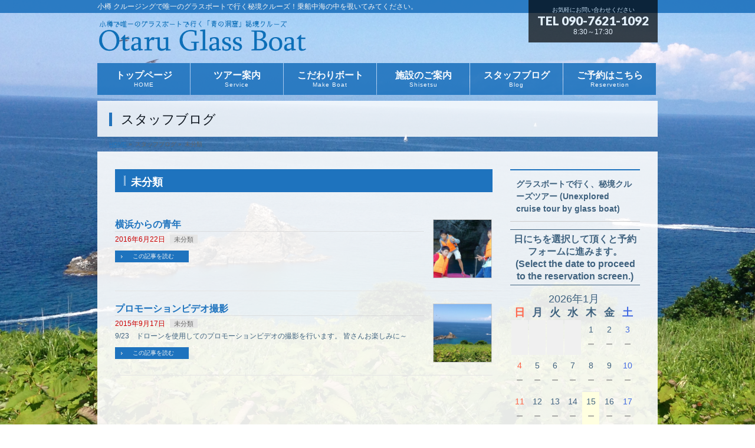

--- FILE ---
content_type: text/html; charset=UTF-8
request_url: https://otaru-gb.jp/category/mibunrui/
body_size: 10662
content:
<!DOCTYPE html>
<!--[if IE]>
<meta http-equiv="X-UA-Compatible" content="IE=Edge">
<![endif]-->
<html xmlns:fb="http://ogp.me/ns/fb#" lang="ja">
<head>
<meta charset="UTF-8" />
<title>未分類 | 北海道 小樽 グラスボートで行く クルージング | 小樽グラスボートクルージング</title>
<meta name="description" content="未分類 について。北海道 小樽 グラスボートで行く クルージング | 小樽グラスボートクルージング 小樽 クルージングで唯一のグラスボートで行く秘境クルーズ！乗船中海の中を覗いてみてください。" />
<link rel="start" href="https://otaru-gb.jp" title="HOME" />
<!-- BizVektor v1.7.8 -->

<meta id="viewport" name="viewport" content="width=device-width, initial-scale=1">
<meta name="keywords" content="青の洞窟,北海道,小樽,グラスボート,クルージング,秘境,探検ツアー" />
<link rel="alternate" type="application/rss+xml" title="北海道 小樽 グラスボートで行く クルージング | 小樽グラスボートクルージング &raquo; フィード" href="https://otaru-gb.jp/feed/" />
<link rel="alternate" type="application/rss+xml" title="北海道 小樽 グラスボートで行く クルージング | 小樽グラスボートクルージング &raquo; コメントフィード" href="https://otaru-gb.jp/comments/feed/" />
<link rel="alternate" type="application/rss+xml" title="北海道 小樽 グラスボートで行く クルージング | 小樽グラスボートクルージング &raquo; 未分類 カテゴリーのフィード" href="https://otaru-gb.jp/category/mibunrui/feed/" />
		<script type="text/javascript">
			window._wpemojiSettings = {"baseUrl":"https:\/\/s.w.org\/images\/core\/emoji\/72x72\/","ext":".png","source":{"concatemoji":"https:\/\/otaru-gb.jp\/wp-includes\/js\/wp-emoji-release.min.js?ver=4.3.34"}};
			!function(e,n,t){var a;function o(e){var t=n.createElement("canvas"),a=t.getContext&&t.getContext("2d");return!(!a||!a.fillText)&&(a.textBaseline="top",a.font="600 32px Arial","flag"===e?(a.fillText(String.fromCharCode(55356,56812,55356,56807),0,0),3e3<t.toDataURL().length):(a.fillText(String.fromCharCode(55357,56835),0,0),0!==a.getImageData(16,16,1,1).data[0]))}function i(e){var t=n.createElement("script");t.src=e,t.type="text/javascript",n.getElementsByTagName("head")[0].appendChild(t)}t.supports={simple:o("simple"),flag:o("flag")},t.DOMReady=!1,t.readyCallback=function(){t.DOMReady=!0},t.supports.simple&&t.supports.flag||(a=function(){t.readyCallback()},n.addEventListener?(n.addEventListener("DOMContentLoaded",a,!1),e.addEventListener("load",a,!1)):(e.attachEvent("onload",a),n.attachEvent("onreadystatechange",function(){"complete"===n.readyState&&t.readyCallback()})),(a=t.source||{}).concatemoji?i(a.concatemoji):a.wpemoji&&a.twemoji&&(i(a.twemoji),i(a.wpemoji)))}(window,document,window._wpemojiSettings);
		</script>
		<style type="text/css">
img.wp-smiley,
img.emoji {
	display: inline !important;
	border: none !important;
	box-shadow: none !important;
	height: 1em !important;
	width: 1em !important;
	margin: 0 .07em !important;
	vertical-align: -0.1em !important;
	background: none !important;
	padding: 0 !important;
}
</style>
<link rel='stylesheet' id='contact-form-7-css'  href='https://otaru-gb.jp/wp-content/plugins/contact-form-7/includes/css/styles.css?ver=4.4.2' type='text/css' media='all' />
<link rel='stylesheet' id='Biz_Vektor_common_style-css'  href='https://otaru-gb.jp/wp-content/themes/biz-vektor/css/bizvektor_common_min.css?ver=20141106' type='text/css' media='all' />
<link rel='stylesheet' id='Biz_Vektor_Design_style-css'  href='https://otaru-gb.jp/wp-content/plugins/biz-vektor-penetrate/css/penetrate.css?ver=4.3.34' type='text/css' media='all' />
<link rel='stylesheet' id='Biz_Vektor_plugin_sns_style-css'  href='https://otaru-gb.jp/wp-content/themes/biz-vektor/plugins/sns/style_bizvektor_sns.css?ver=4.3.34' type='text/css' media='all' />
<link rel='stylesheet' id='Biz_Vektor_add_font_awesome-css'  href='//maxcdn.bootstrapcdn.com/font-awesome/4.3.0/css/font-awesome.min.css?ver=4.3.34' type='text/css' media='all' />
<link rel='stylesheet' id='Biz_Vektor_add_web_fonts-css'  href='//fonts.googleapis.com/css?family=Droid+Sans%3A700%7CLato%3A900%7CAnton&#038;ver=4.3.34' type='text/css' media='all' />
<link rel='stylesheet' id='mts_simple_booking_front_css-css'  href='https://otaru-gb.jp/wp-content/plugins/mts-simple-booking-c/css/mtssb-front.css?ver=4.3.34' type='text/css' media='all' />
<link rel='stylesheet' id='animated-css'  href='https://otaru-gb.jp/wp-content/plugins/like-box/includes/style/effects.css?ver=4.3.34' type='text/css' media='all' />
<link rel='stylesheet' id='front_end_like_box-css'  href='https://otaru-gb.jp/wp-content/plugins/like-box/includes/style/style.css?ver=4.3.34' type='text/css' media='all' />
<link rel='stylesheet' id='dashicons-css'  href='https://otaru-gb.jp/wp-includes/css/dashicons.min.css?ver=4.3.34' type='text/css' media='all' />
<link rel='stylesheet' id='thickbox-css'  href='https://otaru-gb.jp/wp-includes/js/thickbox/thickbox.css?ver=4.3.34' type='text/css' media='all' />
<script type='text/javascript' src='https://otaru-gb.jp/wp-includes/js/jquery/jquery.js?ver=1.11.3'></script>
<script type='text/javascript' src='https://otaru-gb.jp/wp-includes/js/jquery/jquery-migrate.min.js?ver=1.2.1'></script>
<script type='text/javascript' src='//html5shiv.googlecode.com/svn/trunk/html5.js'></script>
<script type='text/javascript' src='https://otaru-gb.jp/wp-content/plugins/like-box/includes/javascript/front_end_js.js?ver=4.3.34'></script>
<link rel="EditURI" type="application/rsd+xml" title="RSD" href="https://otaru-gb.jp/xmlrpc.php?rsd" />
<link rel="wlwmanifest" type="application/wlwmanifest+xml" href="https://otaru-gb.jp/wp-includes/wlwmanifest.xml" /> 
<!-- [ BizVektor OGP ] -->
<meta property="og:site_name" content="北海道 小樽 グラスボートで行く クルージング | 小樽グラスボートクルージング" />
<meta property="og:url" content="https://otaru-gb.jp/category/mibunrui/" />
<meta property="fb:app_id" content="608826369275951" />
<meta property="og:type" content="article" />
<!-- [ /BizVektor OGP ] -->
<!--[if lte IE 8]>
<link rel="stylesheet" type="text/css" media="all" href="https://otaru-gb.jp/wp-content/plugins/biz-vektor-penetrate/css/penetrate_oldie.css" />
<![endif]-->
<link rel="pingback" href="https://otaru-gb.jp/xmlrpc.php" />
<style type="text/css" id="custom-background-css">
body.custom-background { background-color: #ffffff; }
</style>
<!--[if lte IE 8]>
<script type="text/javascript">
jQuery(document).ready(function($){
jQuery("body").prepend('<img src="https://otaru-gb.jp/wp-content/uploads/2015/09/i-pone5-1768.jpg" alt="" id="bodyBgImage" />');
var FullscreenrOptions = {  width: , height: , bgID: '#bodyBgImage' };
jQuery.fn.fullscreenr(FullscreenrOptions);
});
</script>
<![endif]-->
<style type="text/css">
body { color:#3f627f;min-height: 100%;
background:url('https://otaru-gb.jp/wp-content/uploads/2015/09/i-pone5-1768.jpg') center no-repeat;
background-size:cover;
background-attachment:fixed;
}
</style>
<!-- BizVektor Penetrate original color -->
<style type="text/css">
#headerTop	{ background-color:rgba(30,115,190,0.9); color:#f4f4f4;}
#container	{ background-color:rgba(255,255,255,0.9);}
a,
#panList a,
#content dt	{ color:#1e73be; }

#gMenu .assistive-text,
#gMenu .menu li a,
#content h2,
#content h1.contentTitle,
#content h1.entryPostTitle,
#content .mainFootContact .mainFootBt a,
#sideTower li.sideBnr#sideContact a
{ background-color:#1e73be; }

/* bg */
input[type=button],
input[type=submit],
a.btn,
.linkBtn a,
.moreLink a,
.btn.btnS a,
.btn.btnM a,
.btn.btnL a,
a.btn.btnS,
a.btn.btnM,
a.btn.btnL,
#content p.btn.btnL input,
#searchform input[type=submit],
p.form-submit input[type=submit],
form#searchform input#searchsubmit,
#content form input.wpcf7-submit,
#confirm-button input,
#content .infoList .infoCate a:hover,
.paging span.current,
.paging a:hover,
#pagetop a	{ background-color:#1e73be;color:#f5f5f5; }

#pagetop a:hover,
.moreLink a:hover,
.btn.btnS a:hover,
.btn.btnM a:hover,
.btn.btnL a:hover,
a:hover.btn.btnS,
a:hover.btn.btnM,
a:hover.btn.btnL,
#content .mainFootContact .mainFootBt a:hover,
#sideTower li.sideBnr#sideContact a:hover	{ background-color:#1e73be; opacity:0.95;}

#content h4,
#content .child_page_block h4 a:hover,
#content .child_page_block p a:hover,
#content .childPageBox ul li.current_page_item li a,
#content .mainFootContact p.mainFootTxt span.mainFootTel,
#content h3	{ border-left-color:#1e73be;}

#content .child_page_block h4 a,
.paging span,
.paging a	{ border-color:#1e73be; }

#sideTower .localHead	{ border-top-color:#1e73be; }

#pageTitBnr #pageTitInner #pageTit,
#sideTower .sideWidget h4,
#topPr .topPrInner h3	{ border-left-color:#1e73be; }

#topMainBnrFrame a.slideFrame:hover	{ border:4px solid #1e73be;}
</style>
<!-- /BizVektor Penetrate original color -->
	<style type="text/css">
/*-------------------------------------------*/
/*	menu divide
/*-------------------------------------------*/
@media (min-width: 970px) {
#gMenu .menu > li { width:158px; text-align:center; }
#gMenu .menu > li.current_menu_item,
#gMenu .menu > li.current-menu-ancestor,
#gMenu .menu > li.current_page_item,
#gMenu .menu > li.current_page_ancestor,
#gMenu .menu > li.current-page-ancestor { width:159px; }
}
</style>
<!--[if lte IE 8]>
<style type="text/css">
#gMenu .menu li { width:158px; text-align:center; }
#gMenu .menu li.current_page_item,
#gMenu .menu li.current_page_ancestor { width:159px; }
</style>
<![endif]-->
<style type="text/css">
/*-------------------------------------------*/
/*	font
/*-------------------------------------------*/
h1,h2,h3,h4,h4,h5,h6,#header #site-title,#pageTitBnr #pageTitInner #pageTit,#content .leadTxt,#sideTower .localHead {font-family: "ヒラギノ角ゴ Pro W3","Hiragino Kaku Gothic Pro","メイリオ",Meiryo,Osaka,"ＭＳ Ｐゴシック","MS PGothic",sans-serif; }
#pageTitBnr #pageTitInner #pageTit { font-weight:lighter; }
#gMenu .menu li a strong {font-family: "ヒラギノ角ゴ Pro W3","Hiragino Kaku Gothic Pro","メイリオ",Meiryo,Osaka,"ＭＳ Ｐゴシック","MS PGothic",sans-serif; }
</style>
<link rel="stylesheet" href="https://otaru-gb.jp/wp-content/themes/biz-vektor/style.css" type="text/css" media="all" />
<style type="text/css">
.calendar-daylink{

padding-top:3px;
text-decoration: none;
}

.booking-timelink{
padding-top:3px;
text-decoration: none;
}


.bt_links{
	width:100%;
	margin:2% auto ;
	text-align:center;
}


.bt_links a {

	width:100%;
	margin:0 auto 0;
	color: #fff;
	font-size: clamp(1.0rem, 2.0vw, 2.0rem);
	font-weight: bold;
	text-align:center;
	background: #2b7cc4;
//	padding:20px;
	border-radius: 6px;
	position: relative;
	z-index: 1;
	display: inline-block;
	transition: .3s;
	padding:4%;
	text-decoration: none;
	box-sizing: border-box;
}

.bt_links a::before {
	content: "";
	width: 100%;
	height: 10px;
	position: absolute;
	top: 100%;
	left: 5%;
	background: radial-gradient(ellipse at center, rgba(0, 0, 0, 0.35) 0%, rgba(0, 0, 0, 0) 80%);
	z-index: -1;
	opacity: 0;
	transition: .3s;
}
.bt_links a:hover {
	transform: translateY(-7px);
}
.bt_links a:hover::before {
	transform: translateY(7px);
	opacity: 1;
}
/*タブを横並びに*/
.tab-label {
	float: left;
	display:block
}
.tab-label-heading:not(:last-of-type) .tab-label{
   margin-right: 2px!important;
}
/*ラジオボタンを全て非表示に*/
input[name="tab-radio"] {
   display: none;
}
.tab-label{
   background-color: #2b7cc3!important;
   color: #fff!important;
   cursor: pointer!important;

   padding: 10px 20px!important;
   transition: .3s;
font-size: clamp(0.6rem, 1.0vw, 1.0rem);
font-weight:600;

}
.tab-label:hover{
   opacity: .7!important;
}
/* 選択されたタブの見た目 */
input:checked + h2 > .tab-label{
   color: #000!important;
   background-color: #e2e8eb!important;
   transition: .3s;
}
.tab-panel{

   clear: both;
   display: none; /*パネルを非表示*/
}
/* 選択されているチェックボックスに応じてパネルを表示 */
#tab-a:checked ~ .panel-a,
#tab-b:checked ~ .panel-b,
#tab-c:checked ~ .panel-c{
   display: block;
}
.tab-panel>div{
   display: flex;
   height: 100%;
   align-items: center;
   justify-content: center;
}

.tx_att{
   border:1px dotted #eee !important;
padding:2%;
color:#000;
}
.map {
    position: relative;
    width: 100%;
    padding-top: 56.25%;
    /* 16:9のアスペクト比 */
    height: 0;
}

.map iframe {
    position: absolute;
    top: 0;
    left: 0;
    width: 100%;
    height: 100%;
}

.to_form{
width:100%;
text-align:center;
font-weight:bold;
font-size:16px;
margin:6% auto;
border-top:1px solid;
border-bottom:1px solid;
padding-top:2%;
padding-bottom:2%;
}


.t_in_f{
display: flex;
}</style>
	<!-- Google tag (gtag.js) -->
<script async src="https://www.googletagmanager.com/gtag/js?id=G-9450NEH2SQ"></script>
<script>
  window.dataLayer = window.dataLayer || [];
  function gtag(){dataLayer.push(arguments);}
  gtag('js', new Date());

  gtag('config', 'G-9450NEH2SQ');
</script>

</head>

<body class="archive category category-mibunrui category-1 custom-background two-column right-sidebar">

<div id="fb-root"></div>
<script>(function(d, s, id) {
	var js, fjs = d.getElementsByTagName(s)[0];
	if (d.getElementById(id)) return;
	js = d.createElement(s); js.id = id;
	js.src = "//connect.facebook.net/ja_JP/sdk.js#xfbml=1&version=v2.3&appId=608826369275951";
	fjs.parentNode.insertBefore(js, fjs);
}(document, 'script', 'facebook-jssdk'));</script>
	
<div id="wrap">


<!-- [ #headerTop ] -->
<div id="headerTop">
<div class="innerBox">
<div id="site-description">小樽 クルージングで唯一のグラスボートで行く秘境クルーズ！乗船中海の中を覗いてみてください。</div>
</div>
</div><!-- [ /#headerTop ] -->

<!-- [ #header ] -->
<div id="header">
<div id="headerInner" class="innerBox">
<!-- [ #headLogo ] -->
<div id="site-title">
<a href="https://otaru-gb.jp/" title="北海道 小樽 グラスボートで行く クルージング | 小樽グラスボートクルージング" rel="home">
<img src="https://otaru-gb.jp/wp-content/uploads/2016/02/logo.png" alt="北海道 小樽 グラスボートで行く クルージング | 小樽グラスボートクルージング" /></a>
</div>
<!-- [ /#headLogo ] -->

<!-- [ #headContact ] -->
<div id="headContact" class="itemClose" onclick="showHide('headContact');"><div id="headContactInner">
<div id="headContactTxt">お気軽にお問い合わせください</div>
<div id="headContactTel">TEL 090-7621-1092</div>
<div id="headContactTime">8:30～17:30</div>
</div></div><!-- [ /#headContact ] -->

</div>
<!-- #headerInner -->
</div>
<!-- [ /#header ] -->


<!-- [ #gMenu ] -->
<div id="gMenu" class="itemClose">
<div id="gMenuInner" class="innerBox">
<h3 class="assistive-text" onclick="showHide('gMenu');"><span>MENU</span></h3>
<div class="skip-link screen-reader-text">
	<a href="#content" title="メニューを飛ばす">メニューを飛ばす</a>
</div>
<div class="menu-headernavigation-container"><ul id="menu-headernavigation" class="menu"><li id="menu-item-544" class="menu-item menu-item-type-post_type menu-item-object-page"><a href="https://otaru-gb.jp/"><strong>トップページ</strong><span>HOME</span></a></li>
<li id="menu-item-543" class="menu-item menu-item-type-post_type menu-item-object-page"><a href="https://otaru-gb.jp/service/"><strong>ツアー案内</strong><span>Service</span></a></li>
<li id="menu-item-580" class="menu-item menu-item-type-post_type menu-item-object-page"><a href="https://otaru-gb.jp/%e3%81%93%e3%81%a0%e3%82%8f%e3%82%8a%e3%81%ae%e3%83%9c%e3%83%bc%e3%83%88/"><strong>こだわりボート</strong><span>Make Boat</span></a></li>
<li id="menu-item-762" class="menu-item menu-item-type-post_type menu-item-object-page"><a href="https://otaru-gb.jp/shisetu/"><strong>施設のご案内</strong><span>Shisetsu</span></a></li>
<li id="menu-item-551" class="menu-item menu-item-type-post_type menu-item-object-page current_page_parent"><a href="https://otaru-gb.jp/blog/"><strong>スタッフブログ</strong><span>Blog</span></a></li>
<li id="menu-item-657" class="menu-item menu-item-type-custom menu-item-object-custom"><a href="https://otaru-gb.jp/tour/"><strong>ご予約はこちら</strong><span>Reservetion</span></a></li>
</ul></div>
</div><!-- [ /#gMenuInner ] -->
</div>
<!-- [ /#gMenu ] -->


<div id="pageTitBnr">
<div class="innerBox">
<div id="pageTitInner">
<div id="pageTit">
スタッフブログ</div>
</div><!-- [ /#pageTitInner ] -->
</div>
</div><!-- [ /#pageTitBnr ] -->
<!-- [ #panList ] -->
<div id="panList">
<div id="panListInner" class="innerBox">
<ul><li id="panHome"><a href="https://otaru-gb.jp"><span>HOME</span></a> &raquo; </li><li><span>スタッフブログ</span> &raquo; </li><li><span>未分類</span></li></ul></div>
</div>
<!-- [ /#panList ] -->

<div id="main"><!-- [ #container ] -->
<div id="container" class="innerBox">
	<!-- [ #content ] -->
	<div id="content" class="content">
	<h1 class="contentTitle">未分類</h1>		<div class="infoList">
		
									<!-- [ .infoListBox ] -->
<div id="post-689" class="infoListBox ttBox">
	<div class="entryTxtBox ttBoxTxt haveThumbnail">
	<h4 class="entryTitle">
	<a href="https://otaru-gb.jp/mibunrui/20160627/">横浜からの青年</a>
		</h4>
	<p class="entryMeta">
	<span class="infoDate">2016年6月22日</span><span class="infoCate"> <a href="https://otaru-gb.jp/category/mibunrui/" rel="tag">未分類</a></span>
	</p>
	<p></p>
	<div class="moreLink"><a href="https://otaru-gb.jp/mibunrui/20160627/">この記事を読む</a></div>
	</div><!-- [ /.entryTxtBox ] -->
	
			<div class="thumbImage ttBoxThumb">
		<div class="thumbImageInner">
		<a href="https://otaru-gb.jp/mibunrui/20160627/"><img width="200" height="200" src="https://otaru-gb.jp/wp-content/uploads/2016/06/image-200x200.jpg" class="attachment-post-thumbnail wp-post-image" alt="本日はありがとうございます" /></a>
		</div>
		</div><!-- [ /.thumbImage ] -->
		
</div><!-- [ /.infoListBox ] -->							<!-- [ .infoListBox ] -->
<div id="post-658" class="infoListBox ttBox">
	<div class="entryTxtBox ttBoxTxt haveThumbnail">
	<h4 class="entryTitle">
	<a href="https://otaru-gb.jp/mibunrui/20150907/">プロモーションビデオ撮影</a>
		</h4>
	<p class="entryMeta">
	<span class="infoDate">2015年9月17日</span><span class="infoCate"> <a href="https://otaru-gb.jp/category/mibunrui/" rel="tag">未分類</a></span>
	</p>
	<p>9/23　ドローンを使用してのプロモーションビデオの撮影を行います。 皆さんお楽しみに～</p>
	<div class="moreLink"><a href="https://otaru-gb.jp/mibunrui/20150907/">この記事を読む</a></div>
	</div><!-- [ /.entryTxtBox ] -->
	
			<div class="thumbImage ttBoxThumb">
		<div class="thumbImageInner">
		<a href="https://otaru-gb.jp/mibunrui/20150907/"><img width="200" height="200" src="https://otaru-gb.jp/wp-content/uploads/2015/09/i-pone5-1768-200x200.jpg" class="attachment-post-thumbnail wp-post-image" alt="i pone5 1768" /></a>
		</div>
		</div><!-- [ /.thumbImage ] -->
		
</div><!-- [ /.infoListBox ] -->					
				</div><!-- [ /.infoList ] -->
	</div>
	<!-- [ /#content ] -->

<!-- [ #sideTower ] -->
<div id="sideTower" class="sideTower">
<div class="sideWidget widget widget_mtssb_calendar_widget" id="mtssb_calendar_widget-2"><h3 class="localHead">グラスボートで行く、秘境クルーズツアー (Unexplored cruise tour by glass boat)</h3>	<div class="mtssb-calendar-widget" style="position: relative">
		<div class="to_form">
日にちを選択して頂くと予約フォームに進みます。<br />
(Select the date to proceed to the reservation screen.)
</div>
	<div class="monthly-calendar">
	<table>
				<caption>2026年1月</caption>
		<tr>
			<th class="week-title sun">日</th><th class="week-title mon">月</th><th class="week-title tue">火</th><th class="week-title wed">水</th><th class="week-title thu">木</th><th class="week-title fri">金</th><th class="week-title sat">土</th>		</tr>

		<tr>
<td class="day-box no-day">&nbsp;</td>
<td class="day-box no-day">&nbsp;</td>
<td class="day-box no-day">&nbsp;</td>
<td class="day-box no-day">&nbsp;</td>
<td class="day-box thu disable"><div class="day-number">1</div><div class="calendar-mark">－</div></td>
<td class="day-box fri disable"><div class="day-number">2</div><div class="calendar-mark">－</div></td>
<td class="day-box sat disable"><div class="day-number">3</div><div class="calendar-mark">－</div></td>
</tr>
<tr>
<td class="day-box sun disable"><div class="day-number">4</div><div class="calendar-mark">－</div></td>
<td class="day-box mon disable"><div class="day-number">5</div><div class="calendar-mark">－</div></td>
<td class="day-box tue disable"><div class="day-number">6</div><div class="calendar-mark">－</div></td>
<td class="day-box wed disable"><div class="day-number">7</div><div class="calendar-mark">－</div></td>
<td class="day-box thu disable"><div class="day-number">8</div><div class="calendar-mark">－</div></td>
<td class="day-box fri disable"><div class="day-number">9</div><div class="calendar-mark">－</div></td>
<td class="day-box sat disable"><div class="day-number">10</div><div class="calendar-mark">－</div></td>
</tr>
<tr>
<td class="day-box sun disable"><div class="day-number">11</div><div class="calendar-mark">－</div></td>
<td class="day-box mon disable"><div class="day-number">12</div><div class="calendar-mark">－</div></td>
<td class="day-box tue disable"><div class="day-number">13</div><div class="calendar-mark">－</div></td>
<td class="day-box wed disable"><div class="day-number">14</div><div class="calendar-mark">－</div></td>
<td class="day-box thu disable today"><div class="day-number">15</div><div class="calendar-mark">－</div></td>
<td class="day-box fri disable"><div class="day-number">16</div><div class="calendar-mark">－</div></td>
<td class="day-box sat disable"><div class="day-number">17</div><div class="calendar-mark">－</div></td>
</tr>
<tr>
<td class="day-box sun disable"><div class="day-number">18</div><div class="calendar-mark">－</div></td>
<td class="day-box mon disable"><div class="day-number">19</div><div class="calendar-mark">－</div></td>
<td class="day-box tue disable"><div class="day-number">20</div><div class="calendar-mark">－</div></td>
<td class="day-box wed disable"><div class="day-number">21</div><div class="calendar-mark">－</div></td>
<td class="day-box thu disable"><div class="day-number">22</div><div class="calendar-mark">－</div></td>
<td class="day-box fri disable"><div class="day-number">23</div><div class="calendar-mark">－</div></td>
<td class="day-box sat disable"><div class="day-number">24</div><div class="calendar-mark">－</div></td>
</tr>
<tr>
<td class="day-box sun disable"><div class="day-number">25</div><div class="calendar-mark">－</div></td>
<td class="day-box mon disable"><div class="day-number">26</div><div class="calendar-mark">－</div></td>
<td class="day-box tue disable"><div class="day-number">27</div><div class="calendar-mark">－</div></td>
<td class="day-box wed disable"><div class="day-number">28</div><div class="calendar-mark">－</div></td>
<td class="day-box thu disable"><div class="day-number">29</div><div class="calendar-mark">－</div></td>
<td class="day-box fri disable"><div class="day-number">30</div><div class="calendar-mark">－</div></td>
<td class="day-box sat disable"><div class="day-number">31</div><div class="calendar-mark">－</div></td>
	</table>
		<div class="monthly-prev-next">
		<div class="monthly-prev"><span class="no-link">2025年12月</span></div>
		<div class="monthly-next"><a href="https://otaru-gb.jp/mibunrui/20150907/?ym=2026-2">2026年2月</a></div>
		<br style="clear:both" />
	</div>


	</div><!-- reservation-table -->
	

		<div class="ajax-calendar-loading-img" style="display:none; position:absolute; top:0; left:0; width:100%; height:100%">
			<img src="https://otaru-gb.jp/wp-content/plugins/mts-simple-booking-c/image/ajax-loaderf.gif" style="height:24px; width:24px; position:absolute; top:50%; left:50%; margin-top:-12px; margin-left:-12px;" />
		</div>
	</div>

	<div class="mtsbb-widget-calendar-params" style="display:none">
		<div class="mtssb-calendar-widget-nonce">27bc80707e</div>
		<div class="mtssb-ajaxurl">https://otaru-gb.jp/wp-admin/admin-ajax.php</div>
		<div class="mtssb-calendar-widget-pid">619</div>
		<div class="mtssb-calendar-widget-param">a%3A9%3A%7Bs%3A2%3A%22id%22%3Bi%3A619%3Bs%3A4%3A%22year%22%3Bs%3A0%3A%22%22%3Bs%3A5%3A%22month%22%3Bs%3A0%3A%22%22%3Bs%3A7%3A%22caption%22%3Bi%3A1%3Bs%3A4%3A%22link%22%3Bi%3A1%3Bs%3A10%3A%22pagination%22%3Bi%3A1%3Bs%3A8%3A%22skiptime%22%3Bi%3A0%3Bs%3A5%3A%22class%22%3Bs%3A16%3A%22monthly-calendar%22%3Bs%3A4%3A%22href%22%3Bs%3A0%3A%22%22%3B%7D</div>
	</div>
</div>	<div class="localSection sideWidget">
	<div class="localNaviBox">
	<h3 class="localHead">カテゴリー</h3>
	<ul class="localNavi">
		<li class="cat-item cat-item-1 current-cat"><a href="https://otaru-gb.jp/category/mibunrui/" >未分類</a>
</li>
	<li class="cat-item cat-item-17"><a href="https://otaru-gb.jp/category/joukyou/" >青の洞窟状況</a>
</li>
	<li class="cat-item cat-item-11"><a href="https://otaru-gb.jp/category/s_blog/" >青の洞窟船長ブログ</a>
</li>
 
	</ul>
	</div>
	</div>
	<ul><li class="sideBnr" id="sideContact"><a href="https://otaru-gb.jp/contact/">
<img src="https://otaru-gb.jp/wp-content/themes/biz-vektor/images/bnr_contact_ja.png" alt="メールでお問い合わせはこちら">
</a></li>
</ul>
<ul id="snsBnr"><li><a href="https://www.facebook.com/otarugb" target="_blank"><img src="https://otaru-gb.jp/wp-content/themes/biz-vektor/images/bnr_facebook.png" alt="facebook" /></a></li>
</ul><div class="sideWidget"><h3 class="localHead">最近の投稿</h3><div class="ttBoxSection">				<div class="ttBox" id="post-1052">
									<div class="ttBoxTxt ttBoxRight"><a href="https://otaru-gb.jp/s_blog/20180603/">おはようございます青の洞窟グラスボートです！</a></div>
					<div class="ttBoxThumb ttBoxLeft"><a href="https://otaru-gb.jp/s_blog/20180603/"><img width="200" height="200" src="https://otaru-gb.jp/wp-content/uploads/2018/06/33132026_393638607782872_2487267452908470272_n-200x200.jpg" class="attachment-post-thumbnail wp-post-image" alt="33132026_393638607782872_2487267452908470272_n" /></a></div>
								</div>
							<div class="ttBox" id="post-1044">
									<div class="ttBoxTxt ttBoxRight"><a href="https://otaru-gb.jp/s_blog/p1044/">こんにちは青の洞窟グラスボートです！</a></div>
					<div class="ttBoxThumb ttBoxLeft"><a href="https://otaru-gb.jp/s_blog/p1044/"><img width="200" height="200" src="https://otaru-gb.jp/wp-content/uploads/2018/05/31905419_1863422567051200_5488813804508676096_n-200x200.jpg" class="attachment-post-thumbnail wp-post-image" alt="31905419_1863422567051200_5488813804508676096_n" /></a></div>
								</div>
							<div class="ttBox" id="post-1040">
									<div class="ttBoxTxt ttBoxRight"><a href="https://otaru-gb.jp/s_blog/p1040/">おはようございます青の洞窟グラスボートです！</a></div>
					<div class="ttBoxThumb ttBoxLeft"><a href="https://otaru-gb.jp/s_blog/p1040/"><img width="200" height="200" src="https://otaru-gb.jp/wp-content/uploads/2018/05/32225173_219475241978749_4914600325123407872_n-200x200.jpg" class="attachment-post-thumbnail wp-post-image" alt="32225173_219475241978749_4914600325123407872_n" /></a></div>
								</div>
							<div class="ttBox" id="post-1037">
									<div class="ttBoxTxt ttBoxRight"><a href="https://otaru-gb.jp/s_blog/p1037/">おはようございます青の洞窟グラスボートです！</a></div>
					<div class="ttBoxThumb ttBoxLeft"><a href="https://otaru-gb.jp/s_blog/p1037/"><img width="200" height="200" src="https://otaru-gb.jp/wp-content/uploads/2018/05/32219122_374451836401903_8561652941025443840_n-200x200.jpg" class="attachment-post-thumbnail wp-post-image" alt="32219122_374451836401903_8561652941025443840_n" /></a></div>
								</div>
							<div class="ttBox" id="post-1034">
									<div class="ttBoxTxt ttBoxRight"><a href="https://otaru-gb.jp/s_blog/p1034/">こんにちは︎！青の洞窟グラスボートです！</a></div>
					<div class="ttBoxThumb ttBoxLeft"><a href="https://otaru-gb.jp/s_blog/p1034/"><img width="200" height="200" src="https://otaru-gb.jp/wp-content/uploads/2018/05/31738527_1012919462198122_437988459764776960_n-200x200.jpg" class="attachment-post-thumbnail wp-post-image" alt="31738527_1012919462198122_437988459764776960_n" /></a></div>
								</div>
							<div class="ttBox" id="post-1019">
									<div class="ttBoxTxt ttBoxRight"><a href="https://otaru-gb.jp/s_blog/%e3%81%8a%e3%81%af%e3%82%88%e3%81%86%e3%81%94%e3%81%96%e3%81%84%e3%81%be%e3%81%99%e9%9d%92%e3%81%ae%e6%b4%9e%e7%aa%9f%e3%82%b0%e3%83%a9%e3%82%b9%e3%83%9c%e3%83%bc%e3%83%88%e3%81%a7%e3%81%99%ef%bc%81/">おはようございます青の洞窟グラスボートです！</a></div>
					<div class="ttBoxThumb ttBoxLeft"><a href="https://otaru-gb.jp/s_blog/%e3%81%8a%e3%81%af%e3%82%88%e3%81%86%e3%81%94%e3%81%96%e3%81%84%e3%81%be%e3%81%99%e9%9d%92%e3%81%ae%e6%b4%9e%e7%aa%9f%e3%82%b0%e3%83%a9%e3%82%b9%e3%83%9c%e3%83%bc%e3%83%88%e3%81%a7%e3%81%99%ef%bc%81/"><img width="200" height="200" src="https://otaru-gb.jp/wp-content/uploads/2018/05/31920711_433711103739323_7417667042863480832_n-200x200.jpg" class="attachment-post-thumbnail wp-post-image" alt="31920711_433711103739323_7417667042863480832_n" /></a></div>
								</div>
							<div class="ttBox" id="post-1010">
									<div class="ttBoxTxt ttBoxRight"><a href="https://otaru-gb.jp/s_blog/20180424/">今年もこの季節がやっと来ました〜(*^_^*)</a></div>
					<div class="ttBoxThumb ttBoxLeft"><a href="https://otaru-gb.jp/s_blog/20180424/"><img width="200" height="200" src="https://otaru-gb.jp/wp-content/uploads/2018/04/30830345_902962769875427_798711785019408384_n-200x200.jpg" class="attachment-post-thumbnail wp-post-image" alt="30830345_902962769875427_798711785019408384_n" /></a></div>
								</div>
							<div class="ttBox" id="post-1007">
									<div class="ttBoxTxt ttBoxRight"><a href="https://otaru-gb.jp/s_blog/%e9%9d%92%e3%81%ae%e6%b4%9e%e7%aa%9f%e3%82%b0%e3%83%a9%e3%82%b9%e3%83%9c%e3%83%bc%e3%83%88%e3%81%a7%e3%81%99-%e3%81%93%e3%81%ae%e5%86%99%e7%9c%9f%e3%81%af%e5%85%a8%e3%81%a6%e3%82%b5%e3%82%a4%e3%83%91/">この写真は全てサイパンの青の洞窟です！</a></div>
					<div class="ttBoxThumb ttBoxLeft"><a href="https://otaru-gb.jp/s_blog/%e9%9d%92%e3%81%ae%e6%b4%9e%e7%aa%9f%e3%82%b0%e3%83%a9%e3%82%b9%e3%83%9c%e3%83%bc%e3%83%88%e3%81%a7%e3%81%99-%e3%81%93%e3%81%ae%e5%86%99%e7%9c%9f%e3%81%af%e5%85%a8%e3%81%a6%e3%82%b5%e3%82%a4%e3%83%91/"><img width="200" height="200" src="https://otaru-gb.jp/wp-content/uploads/2018/04/30900000_168590507190990_2412651845068521472_n-200x200.jpg" class="attachment-post-thumbnail wp-post-image" alt="30900000_168590507190990_2412651845068521472_n" /></a></div>
								</div>
							<div class="ttBox" id="post-977">
									<div class="ttBoxTxt ttBoxRight"><a href="https://otaru-gb.jp/s_blog/20171007/">こんにちは！お久しぶりです♪青の洞窟グラスボートです</a></div>
					<div class="ttBoxThumb ttBoxLeft"><a href="https://otaru-gb.jp/s_blog/20171007/"><img width="200" height="200" src="https://otaru-gb.jp/wp-content/uploads/2017/10/22221433_319623441840420_8944822654427201536_n-200x200.jpg" class="attachment-post-thumbnail wp-post-image" alt="22221433_319623441840420_8944822654427201536_n" /></a></div>
								</div>
							<div class="ttBox" id="post-935">
									<div class="ttBoxTxt ttBoxRight"><a href="https://otaru-gb.jp/s_blog/20170722/">夏がやってきましたよ青空もバッチリです！！！</a></div>
					<div class="ttBoxThumb ttBoxLeft"><a href="https://otaru-gb.jp/s_blog/20170722/"><img width="200" height="200" src="https://otaru-gb.jp/wp-content/uploads/2017/07/20226086_153002998585069_4502670329591627776_n-200x200.jpg" class="attachment-post-thumbnail wp-post-image" alt="20226086_153002998585069_4502670329591627776_n" /></a></div>
								</div>
			</div></div>	<div class="localSection sideWidget">
	<div class="sectionBox">
		<h3 class="localHead">カテゴリー</h3>
		<ul class="localNavi">
				<li class="cat-item cat-item-1 current-cat"><a href="https://otaru-gb.jp/category/mibunrui/" >未分類</a>
</li>
	<li class="cat-item cat-item-17"><a href="https://otaru-gb.jp/category/joukyou/" >青の洞窟状況</a>
</li>
	<li class="cat-item cat-item-11"><a href="https://otaru-gb.jp/category/s_blog/" >青の洞窟船長ブログ</a>
</li>
		</ul>
	</div>
	</div>
	</div>
<!-- [ /#sideTower ] -->
</div>
<!-- [ /#container ] -->

</div><!-- #main -->

<div id="back-top">
<a href="#wrap">
	<img id="pagetop" src="https://otaru-gb.jp/wp-content/themes/biz-vektor/js/res-vektor/images/footer_pagetop.png" alt="PAGETOP" />
</a>
</div>

<!-- [ #footerSection ] -->
<div id="footerSection">

	<div id="pagetop">
	<div id="pagetopInner" class="innerBox">
	<a href="#wrap">PAGETOP</a>
	</div>
	</div>

	<div id="footMenu">
	<div id="footMenuInner" class="innerBox">
	<div class="menu-footernavigation-container"><ul id="menu-footernavigation" class="menu"><li id="menu-item-548" class="menu-item menu-item-type-post_type menu-item-object-page menu-item-548"><a href="https://otaru-gb.jp/privacy/">プライバシーポリシー</a></li>
<li id="menu-item-549" class="menu-item menu-item-type-post_type menu-item-object-page menu-item-549"><a href="https://otaru-gb.jp/sitemap-page/">サイトマップ</a></li>
</ul></div>	</div>
	</div>

	<!-- [ #footer ] -->
	<div id="footer">
	<!-- [ #footerInner ] -->
	<div id="footerInner" class="innerBox">
		<dl id="footerOutline">
		<dt><img src="https://otaru-gb.jp/wp-content/uploads/2016/02/logo_w1.png" alt="小樽　グラスボートで行くクルージング" /></dt>
		<dd>
		〒047-0047<br />
北海道小樽市祝津3丁目197<br />
TEL/090-7621-1092<br />
営業時間：8:30～17:30		</dd>
		</dl>
		<!-- [ #footerSiteMap ] -->
		<div id="footerSiteMap">
<div class="menu-footersitemap-container"><ul id="menu-footersitemap" class="menu"><li id="menu-item-552" class="menu-item menu-item-type-post_type menu-item-object-page menu-item-552"><a href="https://otaru-gb.jp/company/">運営紹介</a></li>
<li id="menu-item-555" class="menu-item menu-item-type-post_type menu-item-object-page menu-item-555"><a href="https://otaru-gb.jp/service/">ツアー案内</a></li>
<li id="menu-item-648" class="menu-item menu-item-type-post_type menu-item-object-page menu-item-648"><a href="https://otaru-gb.jp/%e3%81%93%e3%81%a0%e3%82%8f%e3%82%8a%e3%81%ae%e3%83%9c%e3%83%bc%e3%83%88/">こだわりのボート</a></li>
<li id="menu-item-763" class="menu-item menu-item-type-post_type menu-item-object-page menu-item-763"><a href="https://otaru-gb.jp/shisetu/">施設ご案内</a></li>
<li id="menu-item-536" class="menu-item menu-item-type-post_type menu-item-object-page menu-item-536"><a href="https://otaru-gb.jp/faq/">よくあるご質問</a></li>
<li id="menu-item-542" class="menu-item menu-item-type-custom menu-item-object-custom menu-item-542"><a href="/info/">お知らせ</a></li>
<li id="menu-item-537" class="menu-item menu-item-type-post_type menu-item-object-page current_page_parent menu-item-537"><a href="https://otaru-gb.jp/blog/">スタッフブログ</a></li>
</ul></div></div>
		<!-- [ /#footerSiteMap ] -->
	</div>
	<!-- [ /#footerInner ] -->
	</div>
	<!-- [ /#footer ] -->

	<!-- [ #siteBottom ] -->
	<div id="siteBottom">
	<div id="siteBottomInner" class="innerBox">
	<div id="copy">Copyright &copy; <a href="https://otaru-gb.jp/" rel="home">小樽　グラスボートで行くクルージング</a> All Rights Reserved.</div><div id="powerd">Powered by <a href="https://ja.wordpress.org/">WordPress</a> &amp; <a href="http://bizvektor.com" target="_blank" title="無料WordPressテーマ BizVektor(ビズベクトル)"> BizVektor Theme</a> by <a href="http://www.vektor-inc.co.jp" target="_blank" title="株式会社ベクトル -ウェブサイト制作・WordPressカスタマイズ- [ 愛知県名古屋市 ]">Vektor,Inc.</a> technology.</div>	</div>
	</div>
	<!-- [ /#siteBottom ] -->
</div>
<!-- [ /#footerSection ] -->
</div>
<!-- [ /#wrap ] -->
<!--[if lte IE 8]>
<script type='text/javascript' src='https://otaru-gb.jp/wp-content/plugins/biz-vektor-penetrate/js/jquery.fullscreenr.js'></script>
<![endif]-->
	
<script type='text/javascript'>
/* <![CDATA[ */
r3f5x9JS=escape(document['referrer']);
hf4N='68e09b6ba0d1b593364f2bfe64bcaf2e';
hf4V='9059ac5f532806689eb4285a21317973';
jQuery(document).ready(function($){var e="#commentform, .comment-respond form, .comment-form, #lostpasswordform, #registerform, #loginform, #login_form, #wpss_contact_form, .wpcf7-form";$(e).submit(function(){$("<input>").attr("type","hidden").attr("name","r3f5x9JS").attr("value",r3f5x9JS).appendTo(e);return true;});var h="form[method='post']";$(h).submit(function(){$("<input>").attr("type","hidden").attr("name",hf4N).attr("value",hf4V).appendTo(h);return true;});});
/* ]]> */
</script> 
<script type='text/javascript' src='https://otaru-gb.jp/wp-content/plugins/contact-form-7/includes/js/jquery.form.min.js?ver=3.51.0-2014.06.20'></script>
<script type='text/javascript'>
/* <![CDATA[ */
var _wpcf7 = {"loaderUrl":"https:\/\/otaru-gb.jp\/wp-content\/plugins\/contact-form-7\/images\/ajax-loader.gif","recaptchaEmpty":"\u3042\u306a\u305f\u304c\u30ed\u30dc\u30c3\u30c8\u3067\u306f\u306a\u3044\u3053\u3068\u3092\u8a3c\u660e\u3057\u3066\u304f\u3060\u3055\u3044\u3002","sending":"\u9001\u4fe1\u4e2d ..."};
/* ]]> */
</script>
<script type='text/javascript' src='https://otaru-gb.jp/wp-content/plugins/contact-form-7/includes/js/scripts.js?ver=4.4.2'></script>
<script type='text/javascript' src='https://otaru-gb.jp/wp-content/plugins/wp-spamshield/js/jscripts-ftr2-min.js'></script>
<script type='text/javascript'>
/* <![CDATA[ */
var thickboxL10n = {"next":"\u6b21\u3078 >","prev":"< \u524d\u3078","image":"\u753b\u50cf","of":"\/","close":"\u9589\u3058\u308b","noiframes":"\u3053\u306e\u6a5f\u80fd\u3067\u306f iframe \u304c\u5fc5\u8981\u3067\u3059\u3002\u73fe\u5728 iframe \u3092\u7121\u52b9\u5316\u3057\u3066\u3044\u308b\u304b\u3001\u5bfe\u5fdc\u3057\u3066\u3044\u306a\u3044\u30d6\u30e9\u30a6\u30b6\u30fc\u3092\u4f7f\u3063\u3066\u3044\u308b\u3088\u3046\u3067\u3059\u3002","loadingAnimation":"https:\/\/otaru-gb.jp\/wp-includes\/js\/thickbox\/loadingAnimation.gif"};
/* ]]> */
</script>
<script type='text/javascript' src='https://otaru-gb.jp/wp-includes/js/thickbox/thickbox.js?ver=3.1-20121105'></script>
<script type='text/javascript' src='https://otaru-gb.jp/wp-content/themes/biz-vektor/js/biz-vektor-min.js?ver=20140820' defer='defer'></script>
<script type='text/javascript' src='https://otaru-gb.jp/wp-content/plugins/mts-simple-booking-c/js/mtssb-calendar-widget.js?ver=4.3.34'></script>
<script type='text/javascript' src='https://otaru-gb.jp/wp-content/plugins/biz-vektor-penetrate/js/penetrate-plugins.js?ver=20130827'></script>
</body>
</html>